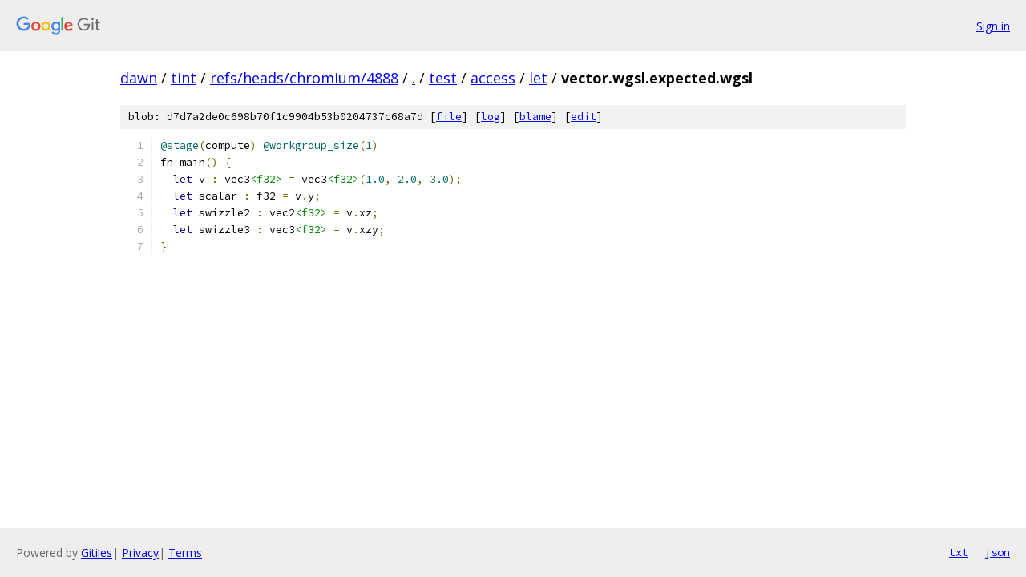

--- FILE ---
content_type: text/html; charset=utf-8
request_url: https://dawn.googlesource.com/tint/+/refs/heads/chromium/4888/test/access/let/vector.wgsl.expected.wgsl
body_size: 1132
content:
<!DOCTYPE html><html lang="en"><head><meta charset="utf-8"><meta name="viewport" content="width=device-width, initial-scale=1"><title>test/access/let/vector.wgsl.expected.wgsl - tint - Git at Google</title><link rel="stylesheet" type="text/css" href="/+static/base.css"><link rel="stylesheet" type="text/css" href="/+static/prettify/prettify.css"><!-- default customHeadTagPart --></head><body class="Site"><header class="Site-header"><div class="Header"><a class="Header-image" href="/"><img src="//www.gstatic.com/images/branding/lockups/2x/lockup_git_color_108x24dp.png" width="108" height="24" alt="Google Git"></a><div class="Header-menu"> <a class="Header-menuItem" href="https://accounts.google.com/AccountChooser?faa=1&amp;continue=https://dawn.googlesource.com/login/tint/%2B/refs/heads/chromium/4888/test/access/let/vector.wgsl.expected.wgsl">Sign in</a> </div></div></header><div class="Site-content"><div class="Container "><div class="Breadcrumbs"><a class="Breadcrumbs-crumb" href="/?format=HTML">dawn</a> / <a class="Breadcrumbs-crumb" href="/tint/">tint</a> / <a class="Breadcrumbs-crumb" href="/tint/+/refs/heads/chromium/4888">refs/heads/chromium/4888</a> / <a class="Breadcrumbs-crumb" href="/tint/+/refs/heads/chromium/4888/">.</a> / <a class="Breadcrumbs-crumb" href="/tint/+/refs/heads/chromium/4888/test">test</a> / <a class="Breadcrumbs-crumb" href="/tint/+/refs/heads/chromium/4888/test/access">access</a> / <a class="Breadcrumbs-crumb" href="/tint/+/refs/heads/chromium/4888/test/access/let">let</a> / <span class="Breadcrumbs-crumb">vector.wgsl.expected.wgsl</span></div><div class="u-sha1 u-monospace BlobSha1">blob: d7d7a2de0c698b70f1c9904b53b0204737c68a7d [<a href="/tint/+/refs/heads/chromium/4888/test/access/let/vector.wgsl.expected.wgsl">file</a>] [<a href="/tint/+log/refs/heads/chromium/4888/test/access/let/vector.wgsl.expected.wgsl">log</a>] [<a href="/tint/+blame/refs/heads/chromium/4888/test/access/let/vector.wgsl.expected.wgsl">blame</a>] [<a href="https://dawn-review.googlesource.com/admin/repos/edit/repo/tint/branch/refs/heads/chromium/4888/file/test/access/let/vector.wgsl.expected.wgsl">edit</a>]</div><table class="FileContents"><tr class="u-pre u-monospace FileContents-line"><td class="u-lineNum u-noSelect FileContents-lineNum" data-line-number="1"></td><td class="FileContents-lineContents" id="1"><span class="lit">@stage</span><span class="pun">(</span><span class="pln">compute</span><span class="pun">)</span><span class="pln"> </span><span class="lit">@workgroup_size</span><span class="pun">(</span><span class="lit">1</span><span class="pun">)</span></td></tr><tr class="u-pre u-monospace FileContents-line"><td class="u-lineNum u-noSelect FileContents-lineNum" data-line-number="2"></td><td class="FileContents-lineContents" id="2"><span class="pln">fn main</span><span class="pun">()</span><span class="pln"> </span><span class="pun">{</span></td></tr><tr class="u-pre u-monospace FileContents-line"><td class="u-lineNum u-noSelect FileContents-lineNum" data-line-number="3"></td><td class="FileContents-lineContents" id="3"><span class="pln">  </span><span class="kwd">let</span><span class="pln"> v </span><span class="pun">:</span><span class="pln"> vec3</span><span class="str">&lt;f32&gt;</span><span class="pln"> </span><span class="pun">=</span><span class="pln"> vec3</span><span class="str">&lt;f32&gt;</span><span class="pun">(</span><span class="lit">1.0</span><span class="pun">,</span><span class="pln"> </span><span class="lit">2.0</span><span class="pun">,</span><span class="pln"> </span><span class="lit">3.0</span><span class="pun">);</span></td></tr><tr class="u-pre u-monospace FileContents-line"><td class="u-lineNum u-noSelect FileContents-lineNum" data-line-number="4"></td><td class="FileContents-lineContents" id="4"><span class="pln">  </span><span class="kwd">let</span><span class="pln"> scalar </span><span class="pun">:</span><span class="pln"> f32 </span><span class="pun">=</span><span class="pln"> v</span><span class="pun">.</span><span class="pln">y</span><span class="pun">;</span></td></tr><tr class="u-pre u-monospace FileContents-line"><td class="u-lineNum u-noSelect FileContents-lineNum" data-line-number="5"></td><td class="FileContents-lineContents" id="5"><span class="pln">  </span><span class="kwd">let</span><span class="pln"> swizzle2 </span><span class="pun">:</span><span class="pln"> vec2</span><span class="str">&lt;f32&gt;</span><span class="pln"> </span><span class="pun">=</span><span class="pln"> v</span><span class="pun">.</span><span class="pln">xz</span><span class="pun">;</span></td></tr><tr class="u-pre u-monospace FileContents-line"><td class="u-lineNum u-noSelect FileContents-lineNum" data-line-number="6"></td><td class="FileContents-lineContents" id="6"><span class="pln">  </span><span class="kwd">let</span><span class="pln"> swizzle3 </span><span class="pun">:</span><span class="pln"> vec3</span><span class="str">&lt;f32&gt;</span><span class="pln"> </span><span class="pun">=</span><span class="pln"> v</span><span class="pun">.</span><span class="pln">xzy</span><span class="pun">;</span></td></tr><tr class="u-pre u-monospace FileContents-line"><td class="u-lineNum u-noSelect FileContents-lineNum" data-line-number="7"></td><td class="FileContents-lineContents" id="7"><span class="pun">}</span></td></tr></table><script nonce="lH37Q3EEMO4rvJvrhfNnQw">for (let lineNumEl of document.querySelectorAll('td.u-lineNum')) {lineNumEl.onclick = () => {window.location.hash = `#${lineNumEl.getAttribute('data-line-number')}`;};}</script></div> <!-- Container --></div> <!-- Site-content --><footer class="Site-footer"><div class="Footer"><span class="Footer-poweredBy">Powered by <a href="https://gerrit.googlesource.com/gitiles/">Gitiles</a>| <a href="https://policies.google.com/privacy">Privacy</a>| <a href="https://policies.google.com/terms">Terms</a></span><span class="Footer-formats"><a class="u-monospace Footer-formatsItem" href="?format=TEXT">txt</a> <a class="u-monospace Footer-formatsItem" href="?format=JSON">json</a></span></div></footer></body></html>